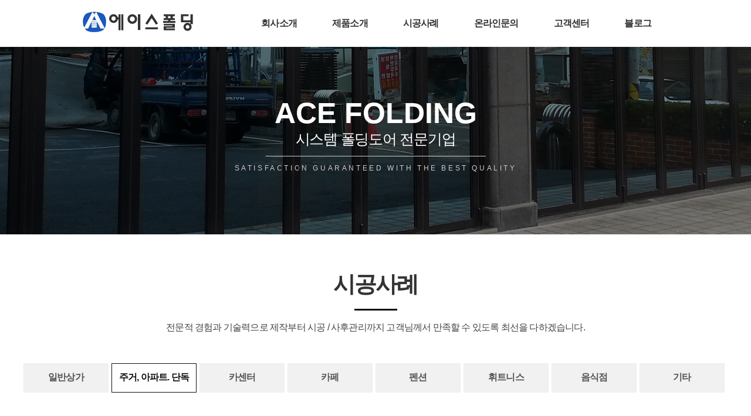

--- FILE ---
content_type: text/html; charset=utf-8
request_url: http://xn--o01bq9wunc92bgw3a.xn--3e0b707e/bbs/board.php?bo_table=302&wr_id=10
body_size: 21778
content:
<!doctype html>
<html lang="ko">
<head>
<meta charset="utf-8">
<meta http-equiv="imagetoolbar" content="no">
<meta http-equiv="X-UA-Compatible" content="IE=edge">
<title>대전 전원주택 > 주거,아파트, 단독 | 에이스폴딩</title>
<link rel="stylesheet" href="http://xn--o01bq9wunc92bgw3a.xn--3e0b707e/theme/basic/css/default.css?ver=171222">
<link rel="stylesheet" href="http://xn--o01bq9wunc92bgw3a.xn--3e0b707e/theme/basic/skin/board/gallery/style.css?ver=171222">
<!--[if lte IE 8]>
<script src="http://xn--o01bq9wunc92bgw3a.xn--3e0b707e/js/html5.js"></script>
<![endif]-->
<script>
// 자바스크립트에서 사용하는 전역변수 선언
var g5_url       = "http://xn--o01bq9wunc92bgw3a.xn--3e0b707e";
var g5_bbs_url   = "http://xn--o01bq9wunc92bgw3a.xn--3e0b707e/bbs";
var g5_is_member = "";
var g5_is_admin  = "";
var g5_is_mobile = "";
var g5_bo_table  = "302";
var g5_sca       = "";
var g5_editor    = "smarteditor2";
var g5_cookie_domain = "";
</script>
<script src="http://xn--o01bq9wunc92bgw3a.xn--3e0b707e/js/jquery-1.8.3.min.js"></script>
<script src="http://xn--o01bq9wunc92bgw3a.xn--3e0b707e/js/jquery.menu.js?ver=171222"></script>
<script src="http://xn--o01bq9wunc92bgw3a.xn--3e0b707e/js/common.js?ver=171222"></script>
<script src="http://xn--o01bq9wunc92bgw3a.xn--3e0b707e/js/wrest.js?ver=171222"></script>
<script src="http://xn--o01bq9wunc92bgw3a.xn--3e0b707e/js/placeholders.min.js"></script>
<link rel="stylesheet" href="http://xn--o01bq9wunc92bgw3a.xn--3e0b707e/js/font-awesome/css/font-awesome.min.css">
</head>
<body>

    <!-- 좌메뉴JS -->

    <!-- 좌메뉴JS -->

<!-- 탑메뉴 -->
<script type="text/javascript" src="http://code.jquery.com/ui/1.10.3/jquery-ui.js"></script>
<!-- jQuery -->

<link rel="stylesheet" href="http://xn--o01bq9wunc92bgw3a.xn--3e0b707e/theme/basic/upload/css/style_home.css" type="text/css">


<div id="wrap">
<!-- 상단 시작 { -->
<div class="global_container">
	<header id="header">
		<div class="header_wrap">

			<div class="header_inner">
				<div id="logo2">
					<a class="logo2" href="/index.php" title="home"><img src="http://xn--o01bq9wunc92bgw3a.xn--3e0b707e/theme/basic/upload/images/logo.png" class="logo_b"/><img src="http://xn--o01bq9wunc92bgw3a.xn--3e0b707e/theme/basic/upload/images/logo2.png" class="logo_w"/></a>
				</div>

				<nav lang="en" class="menu_container">
					<ul id="menu" class="menu">
						<li class="menu-item-has-children"><a href="http://xn--o01bq9wunc92bgw3a.xn--3e0b707e/bbs/content.php?co_id=101">회사소개</a></li>
						<li class="menu-item-has-children"><a href="http://xn--o01bq9wunc92bgw3a.xn--3e0b707e/bbs/content.php?co_id=201">제품소개</a></li>
						<li class="menu-item-has-children"><a href="http://xn--o01bq9wunc92bgw3a.xn--3e0b707e/bbs/board.php?bo_table=301">시공사례</a></li>
						<li class="menu-item-has-children"><a href="http://xn--o01bq9wunc92bgw3a.xn--3e0b707e/bbs/content.php?co_id=401">온라인문의</a></li>
						<li class="menu-item-has-children"><a href="http://xn--o01bq9wunc92bgw3a.xn--3e0b707e/bbs/board.php?bo_table=501">고객센터</a></li>
						<li class="menu-item-has-children"><a href="https://blog.naver.com/lke8882" target="_blank">블로그</a></li>
					</ul>
				</nav><!-- .menu_container -->
			</div><!-- .header_inner -->
		</div><!-- .header_wrap -->
	</header>
    
<script> 
function minimize_header() {
    var $window = $(window);
	var $header = $('#header');

	$(window).on('scroll', function() {
		if ($window.scrollTop() > $header.height()) {
			$header.addClass('minimize');
		} else {
			$header.removeClass('minimize');
		}
	});
}
minimize_header();
</script>


<div id="sub_middle_wrap" class="subbg">
    <div id="sub_middle_total">
        <div id="sub_middle_total"><br />
            <div class="sub_txt1">
            ACE FOLDING</div>
            
            <div class="sub_txt2">
            시스템 폴딩도어 전문기업
            </div>
            
            <div class="sub_txt3">
            SATISFACTION GUARANTEED WITH THE BEST QUALITY
            </div>
        </div>
    </div>
</div>
<!-- sub 메인비주얼 코딩자리-->
<div id="middle_wrap">
    <div id="middle_total">
        <div id="con_total">
            <div id="con_title">
                    <div id="title_a">시공사례</div>
    <div id="title_b"><img src="http://xn--o01bq9wunc92bgw3a.xn--3e0b707e/theme/basic/upload/images/title_bar.png" /></div>
    <div id="title_c">전문적 경험과 기술력으로 제작부터 시공 / 사후관리까지 고객님께서 만족할 수 있도록 최선을 다하겠습니다.</div>
            </div>
            <div id="con">
				<!-- 레프트메뉴 시작 -->
    
    <!-- 레프트2 -->
    <div id="tab_nav">
        <ul>    	
            <li class=""><a class="first" href="http://xn--o01bq9wunc92bgw3a.xn--3e0b707e/bbs/board.php?bo_table=301" target="_self">일반상가</a></li>
            <li class="on"><a class="first" href="http://xn--o01bq9wunc92bgw3a.xn--3e0b707e/bbs/board.php?bo_table=302" target="_self">주거, 아파트. 단독</a></li>
            <li class=""><a class="first" href="http://xn--o01bq9wunc92bgw3a.xn--3e0b707e/bbs/board.php?bo_table=303" target="_self">카센터</a></li>
            <li class=""><a class="first" href="http://xn--o01bq9wunc92bgw3a.xn--3e0b707e/bbs/board.php?bo_table=304" target="_self">카페</a></li>
            <li class=""><a class="first" href="http://xn--o01bq9wunc92bgw3a.xn--3e0b707e/bbs/board.php?bo_table=305" target="_self">펜션</a></li>
            <li class=""><a class="first" href="http://xn--o01bq9wunc92bgw3a.xn--3e0b707e/bbs/board.php?bo_table=306" target="_self">휘트니스</a></li>
            <li class=""><a class="first" href="http://xn--o01bq9wunc92bgw3a.xn--3e0b707e/bbs/board.php?bo_table=307" target="_self">음식점</a></li>
            <li class=""><a class="first" href="http://xn--o01bq9wunc92bgw3a.xn--3e0b707e/bbs/board.php?bo_table=308" target="_self">기타</a></li>
            
            
    	</ul>
    </div>


                   
<script src="http://xn--o01bq9wunc92bgw3a.xn--3e0b707e/js/viewimageresize.js"></script>

<!-- 게시물 읽기 시작 { -->

<article id="bo_v" style="width:100%">
    <header>
        <h2 id="bo_v_title">
                        <span class="bo_v_tit">
            대전 전원주택</span>
        </h2>
    </header>

    <section id="bo_v_info">
        <h2>페이지 정보</h2>
        <span class="sound_only">작성자</span><span class="sv_member">최고관리자</span></strong>
        <span class="sound_only">댓글</span><strong><a href="#bo_vc"> <i class="fa fa-commenting-o" aria-hidden="true"></i> 0건</a></strong>
        <span class="sound_only">조회</span><strong><i class="fa fa-eye" aria-hidden="true"></i> 1,715회</strong>
        <strong class="if_date"><span class="sound_only">작성일</span><i class="fa fa-clock-o" aria-hidden="true"></i> 19-07-22 18:22</strong>

    </section>

    <section id="bo_v_atc">
        <h2 id="bo_v_atc_title">본문</h2>

        <div id="bo_v_img">
<a href="http://xn--o01bq9wunc92bgw3a.xn--3e0b707e/bbs/view_image.php?bo_table=302&amp;fn=596254169_BAq3MUYj_0e6a196a6535f3f11dcec5d71ee3ad5463d992f2.JPG" target="_blank" class="view_image"><img src="http://xn--o01bq9wunc92bgw3a.xn--3e0b707e/data/file/302/596254169_BAq3MUYj_0e6a196a6535f3f11dcec5d71ee3ad5463d992f2.JPG" alt=""  width="700" height="500" ></a><a href="http://xn--o01bq9wunc92bgw3a.xn--3e0b707e/bbs/view_image.php?bo_table=302&amp;fn=596254169_dNaw51VZ_eb035ac60597f8d69dc3c48d978050d83cf9d56d.jpg" target="_blank" class="view_image"><img src="http://xn--o01bq9wunc92bgw3a.xn--3e0b707e/data/file/302/596254169_dNaw51VZ_eb035ac60597f8d69dc3c48d978050d83cf9d56d.jpg" alt=""  width="740" height="555" ></a><a href="http://xn--o01bq9wunc92bgw3a.xn--3e0b707e/bbs/view_image.php?bo_table=302&amp;fn=596254169_PK9yd3Y1_eb035ac60597f8d69dc3c48d978050d83cf9d56d.jpg" target="_blank" class="view_image"><img src="http://xn--o01bq9wunc92bgw3a.xn--3e0b707e/data/file/302/596254169_PK9yd3Y1_eb035ac60597f8d69dc3c48d978050d83cf9d56d.jpg" alt=""  width="740" height="555" ></a><a href="http://xn--o01bq9wunc92bgw3a.xn--3e0b707e/bbs/view_image.php?bo_table=302&amp;fn=596254169_jMLy4oRZ_eb035ac60597f8d69dc3c48d978050d83cf9d56d.jpg" target="_blank" class="view_image"><img src="http://xn--o01bq9wunc92bgw3a.xn--3e0b707e/data/file/302/596254169_jMLy4oRZ_eb035ac60597f8d69dc3c48d978050d83cf9d56d.jpg" alt=""  width="740" height="555" ></a></div>

        <!-- 본문 내용 시작 { -->
        <div id="bo_v_con">대전 전원주택
<div class="content_move"><br /></div></div>
                <!-- } 본문 내용 끝 -->

        

        <!--  추천 비추천 시작 { -->
                <!-- }  추천 비추천 끝 -->
    </section>

    <div id="bo_v_share">
        
            </div>

    
    
    
    <!-- 게시물 상단 버튼 시작 { -->
    <div id="bo_v_top">
        
        <ul class="bo_v_left">
                                                                    </ul>

        <ul class="bo_v_com">
           <li><a href="./board.php?bo_table=302&amp;page=" class="btn_b01 btn"><i class="fa fa-list" aria-hidden="true"></i> 목록</a></li>
            <li><a href="./write.php?w=r&amp;bo_table=302&amp;wr_id=10" class="btn_b01 btn"><i class="fa fa-reply" aria-hidden="true"></i> 답변</a></li>                    </ul>

                <ul class="bo_v_nb">
            <li class="btn_prv"><span class="nb_tit"><i class="fa fa-caret-up" aria-hidden="true"></i> 이전글</span><a href="./board.php?bo_table=302&amp;wr_id=11">아파트 베란다 중문</a> <span class="nb_date">19.07.22</span></li>            <li class="btn_next"><span class="nb_tit"><i class="fa fa-caret-down" aria-hidden="true"></i> 다음글</span><a href="./board.php?bo_table=302&amp;wr_id=9">초월리 전원주택</a>  <span class="nb_date">19.07.22</span></li>        </ul>
                    </div>
    <!-- } 게시물 상단 버튼 끝 -->

    
<script>
// 글자수 제한
var char_min = parseInt(0); // 최소
var char_max = parseInt(0); // 최대
</script>
<button type="button" class="cmt_btn"><i class="fa fa-commenting-o" aria-hidden="true"></i> 댓글목록</button>
<!-- 댓글 시작 { -->
<section id="bo_vc">
    <h2>댓글목록</h2>
        <p id="bo_vc_empty">등록된 댓글이 없습니다.</p>
</section>
<!-- } 댓글 끝 -->

<!-- 댓글 쓰기 시작 { -->
<aside id="bo_vc_w" class="bo_vc_w">
    <h2>댓글쓰기</h2>
    <form name="fviewcomment" id="fviewcomment" action="http://xn--o01bq9wunc92bgw3a.xn--3e0b707e/bbs/write_comment_update.php" onsubmit="return fviewcomment_submit(this);" method="post" autocomplete="off">
    <input type="hidden" name="w" value="c" id="w">
    <input type="hidden" name="bo_table" value="302">
    <input type="hidden" name="wr_id" value="10">
    <input type="hidden" name="comment_id" value="" id="comment_id">
    <input type="hidden" name="sca" value="">
    <input type="hidden" name="sfl" value="">
    <input type="hidden" name="stx" value="">
    <input type="hidden" name="spt" value="">
    <input type="hidden" name="page" value="">
    <input type="hidden" name="is_good" value="">

    <span class="sound_only">내용</span>
        <textarea id="wr_content" name="wr_content" maxlength="10000" required class="required" title="내용" placeholder="댓글내용을 입력해주세요" 
    ></textarea>
        <script>
    $(document).on("keyup change", "textarea#wr_content[maxlength]", function() {
        var str = $(this).val()
        var mx = parseInt($(this).attr("maxlength"))
        if (str.length > mx) {
            $(this).val(str.substr(0, mx));
            return false;
        }
    });
    </script>
    <div class="bo_vc_w_wr">
        <div class="bo_vc_w_info">
                        <label for="wr_name" class="sound_only">이름<strong> 필수</strong></label>
            <input type="text" name="wr_name" value="" id="wr_name" required class="frm_input required" size="25" placeholder="이름">
            <label for="wr_password" class="sound_only">비밀번호<strong> 필수</strong></label>
            <input type="password" name="wr_password" id="wr_password" required class="frm_input required" size="25"  placeholder="비밀번호">
                                                    
<script>var g5_captcha_url  = "http://xn--o01bq9wunc92bgw3a.xn--3e0b707e/plugin/kcaptcha";</script>
<script src="http://xn--o01bq9wunc92bgw3a.xn--3e0b707e/plugin/kcaptcha/kcaptcha.js"></script>
<fieldset id="captcha" class="_comment">
<legend><label for="captcha_key">자동등록방지</label></legend>
<img src="http://xn--o01bq9wunc92bgw3a.xn--3e0b707e/plugin/kcaptcha/img/dot.gif" alt="" id="captcha_img"><input type="text" name="captcha_key" id="captcha_key" required class="captcha_box required" size="6" maxlength="6">
<button type="button" id="captcha_mp3"><span></span>숫자음성듣기</button>
<button type="button" id="captcha_reload"><span></span>새로고침</button>
<span id="captcha_info">자동등록방지 숫자를 순서대로 입력하세요.</span>
</fieldset>                    </div>
        <div class="btn_confirm">
            <input type="checkbox" name="wr_secret" value="secret" id="wr_secret">
            <label for="wr_secret"><i class="fa fa-lock" aria-hidden="true"></i><span class="sound_only">비밀글사용</span></label>
            <input type="submit" id="btn_submit" class="btn_submit" value="댓글등록">
        </div>
    </div>
    </form>
</aside>

<script>
var save_before = '';
var save_html = document.getElementById('bo_vc_w').innerHTML;

function good_and_write()
{
    var f = document.fviewcomment;
    if (fviewcomment_submit(f)) {
        f.is_good.value = 1;
        f.submit();
    } else {
        f.is_good.value = 0;
    }
}

function fviewcomment_submit(f)
{
    var pattern = /(^\s*)|(\s*$)/g; // \s 공백 문자

    f.is_good.value = 0;

    var subject = "";
    var content = "";
    $.ajax({
        url: g5_bbs_url+"/ajax.filter.php",
        type: "POST",
        data: {
            "subject": "",
            "content": f.wr_content.value
        },
        dataType: "json",
        async: false,
        cache: false,
        success: function(data, textStatus) {
            subject = data.subject;
            content = data.content;
        }
    });

    if (content) {
        alert("내용에 금지단어('"+content+"')가 포함되어있습니다");
        f.wr_content.focus();
        return false;
    }

    // 양쪽 공백 없애기
    var pattern = /(^\s*)|(\s*$)/g; // \s 공백 문자
    document.getElementById('wr_content').value = document.getElementById('wr_content').value.replace(pattern, "");
    if (char_min > 0 || char_max > 0)
    {
        check_byte('wr_content', 'char_count');
        var cnt = parseInt(document.getElementById('char_count').innerHTML);
        if (char_min > 0 && char_min > cnt)
        {
            alert("댓글은 "+char_min+"글자 이상 쓰셔야 합니다.");
            return false;
        } else if (char_max > 0 && char_max < cnt)
        {
            alert("댓글은 "+char_max+"글자 이하로 쓰셔야 합니다.");
            return false;
        }
    }
    else if (!document.getElementById('wr_content').value)
    {
        alert("댓글을 입력하여 주십시오.");
        return false;
    }

    if (typeof(f.wr_name) != 'undefined')
    {
        f.wr_name.value = f.wr_name.value.replace(pattern, "");
        if (f.wr_name.value == '')
        {
            alert('이름이 입력되지 않았습니다.');
            f.wr_name.focus();
            return false;
        }
    }

    if (typeof(f.wr_password) != 'undefined')
    {
        f.wr_password.value = f.wr_password.value.replace(pattern, "");
        if (f.wr_password.value == '')
        {
            alert('비밀번호가 입력되지 않았습니다.');
            f.wr_password.focus();
            return false;
        }
    }

    if (!chk_captcha()) return false;

    set_comment_token(f);

    document.getElementById("btn_submit").disabled = "disabled";

    return true;
}

function comment_box(comment_id, work)
{
    var el_id,
        form_el = 'fviewcomment',
        respond = document.getElementById(form_el);

    // 댓글 아이디가 넘어오면 답변, 수정
    if (comment_id)
    {
        if (work == 'c')
            el_id = 'reply_' + comment_id;
        else
            el_id = 'edit_' + comment_id;
    }
    else
        el_id = 'bo_vc_w';

    if (save_before != el_id)
    {
        if (save_before)
        {
            document.getElementById(save_before).style.display = 'none';
        }

        document.getElementById(el_id).style.display = '';
        document.getElementById(el_id).appendChild(respond);
        //입력값 초기화
        document.getElementById('wr_content').value = '';
        
        // 댓글 수정
        if (work == 'cu')
        {
            document.getElementById('wr_content').value = document.getElementById('save_comment_' + comment_id).value;
            if (typeof char_count != 'undefined')
                check_byte('wr_content', 'char_count');
            if (document.getElementById('secret_comment_'+comment_id).value)
                document.getElementById('wr_secret').checked = true;
            else
                document.getElementById('wr_secret').checked = false;
        }

        document.getElementById('comment_id').value = comment_id;
        document.getElementById('w').value = work;

        if(save_before)
            $("#captcha_reload").trigger("click");

        save_before = el_id;
    }
}

function comment_delete()
{
    return confirm("이 댓글을 삭제하시겠습니까?");
}

comment_box('', 'c'); // 댓글 입력폼이 보이도록 처리하기위해서 추가 (root님)

$(function() {            
    //댓글열기
    $(".cmt_btn").click(function(){
        $(this).toggleClass("cmt_btn_op");
        $("#bo_vc").toggle();
    });
});
</script>
<!-- } 댓글 쓰기 끝 --><script src="http://xn--o01bq9wunc92bgw3a.xn--3e0b707e/js/md5.js"></script>


</article>
<!-- } 게시판 읽기 끝 -->

<script>

function board_move(href)
{
    window.open(href, "boardmove", "left=50, top=50, width=500, height=550, scrollbars=1");
}
</script>

<script>
$(function() {
    $("a.view_image").click(function() {
        window.open(this.href, "large_image", "location=yes,links=no,toolbar=no,top=10,left=10,width=10,height=10,resizable=yes,scrollbars=no,status=no");
        return false;
    });

    // 추천, 비추천
    $("#good_button, #nogood_button").click(function() {
        var $tx;
        if(this.id == "good_button")
            $tx = $("#bo_v_act_good");
        else
            $tx = $("#bo_v_act_nogood");

        excute_good(this.href, $(this), $tx);
        return false;
    });

    // 이미지 리사이즈
    $("#bo_v_atc").viewimageresize();

    //sns공유
    $(".btn_share").click(function(){
        $("#bo_v_sns").fadeIn();
   
    });

    $(document).mouseup(function (e) {
        var container = $("#bo_v_sns");
        if (!container.is(e.target) && container.has(e.target).length === 0){
        container.css("display","none");
        }	
    });
});

function excute_good(href, $el, $tx)
{
    $.post(
        href,
        { js: "on" },
        function(data) {
            if(data.error) {
                alert(data.error);
                return false;
            }

            if(data.count) {
                $el.find("strong").text(number_format(String(data.count)));
                if($tx.attr("id").search("nogood") > -1) {
                    $tx.text("이 글을 비추천하셨습니다.");
                    $tx.fadeIn(200).delay(2500).fadeOut(200);
                } else {
                    $tx.text("이 글을 추천하셨습니다.");
                    $tx.fadeIn(200).delay(2500).fadeOut(200);
                }
            }
        }, "json"
    );
}
</script>
<!-- } 게시글 읽기 끝 -->
	            </div>
        </div>
    </div>
    <!-- } 콘텐츠 끝 -->
</div>
<!-- 하단 시작 { -->
<div id="bottom_wrap">
    <div class="ftt1">Copyrightsⓒ2019 에이스폴딩</div>
    <div class="ftt2">대표자 이기은&nbsp;&nbsp;&nbsp;&nbsp;&nbsp;사업자등록번호 126-28-26913&nbsp;&nbsp;&nbsp;&nbsp;&nbsp;TEL 1688-0463&nbsp;&nbsp;&nbsp;&nbsp;&nbsp;FAX 031-763-6939&nbsp;&nbsp;&nbsp;&nbsp;&nbsp;ADD 경기도 광주시 고불로 450-3&nbsp;&nbsp;&nbsp;&nbsp;&nbsp;E-mail lke8882@naver.com</div>
    <div class="ftt3">
    
            <a href="http://xn--o01bq9wunc92bgw3a.xn--3e0b707e/bbs/content.php?co_id=101">회사소개</a>
            <a href="http://xn--o01bq9wunc92bgw3a.xn--3e0b707e/bbs/board.php?bo_table=501">공지사항</a>
            <a href="https://blog.naver.com/lke8882" target="_blank">블로그</a>
                        <a href="http://xn--o01bq9wunc92bgw3a.xn--3e0b707e/bbs/login.php">로그인</a>
                        <a href="http://xn--o01bq9wunc92bgw3a.xn--3e0b707e/bbs/content.php?co_id=priv">개인정보처리방침</a>    
    
    
    </div>
    
    
</div>

<!-- } 하단 끝 -->
</div>



<!-- ie6,7에서 사이드뷰가 게시판 목록에서 아래 사이드뷰에 가려지는 현상 수정 -->
<!--[if lte IE 7]>
<script>
$(function() {
    var $sv_use = $(".sv_use");
    var count = $sv_use.length;

    $sv_use.each(function() {
        $(this).css("z-index", count);
        $(this).css("position", "relative");
        count = count - 1;
    });
});
</script>
<![endif]-->

</body>
</html>

<!-- 사용스킨 : theme/gallery -->


--- FILE ---
content_type: text/html; charset=utf-8
request_url: http://xn--o01bq9wunc92bgw3a.xn--3e0b707e/plugin/kcaptcha/kcaptcha_mp3.php
body_size: 86
content:
http://xn--o01bq9wunc92bgw3a.xn--3e0b707e/data/cache/kcaptcha-314319124_1770028633.mp3

--- FILE ---
content_type: text/css
request_url: http://xn--o01bq9wunc92bgw3a.xn--3e0b707e/theme/basic/upload/css/style_home.css
body_size: 10826
content:
@charset "utf-8"; 
/*나눔고딕*/
@import url(./fonts/NanumGothic/NanumGothic.css);

/*본고딕*/
@import url(./fonts/NotoSans/NotoSansKR.css);

/* base */
html{overflow-y:scroll; overflow-x:hidden;}
body,html{font-family:'NS Korean',sans-serif; font-weight:400;  }
body, div, h1, h2, h3, h4, h5, h6, ul, ol, li, dl, dt, dd, p, form, fieldset, input{margin:0;padding:0;}
h1, h2, h3, h4, h5, h6{font-weight:normal;font-size:100%;}
a{text-decoration:none; font-family:'NS Korean',sans-serif; font-weight:400; }
ul, ol, li{list-style:none;}
img{border:none; vertical-align:middle;}
article, aside, canvas, details, figcaption, figure, footer, header, hgroup, menu, nav, section, summary{display:block;}
table, td, tr{  color:#333; font-size:15px }

/* div위치조절 */
#wrap{width:100%; overflow:hidden; text-align:left; min-width:1200px; position:relative; background:#ffffff}
#middle_wrap{width:100%; overflow:hidden; position:relative;}
#bottom_wrap{width:100%; overflow:hidden; height:150px}

/* **************************************** *
 * HEADER
 * **************************************** */
#header {z-index:10000; width:100%; min-width:1200px; height:80px; position:fixed; top:0; left:0; z-index:1000; -webkit-transition:height 400ms; transition:height 400ms; background:rgba(255,255,255,1); }
.header_wrap {height:100%; margin:0 auto;}
.header_inner { margin:0 auto; width:100%; height:100%; position:relative; }

/* LOGO */
#logo2 {width:190px; height:35px; position:absolute; left:140px; top:20px; -webkit-transition:top400ms; transition:top 400ms; }
#logo2 a.logo {float:left; display:block; width:190px; height:35px; position:relative;}
#logo2 a.logo svg, #logo2 a.logo img {display:block; width:100%; height:100%; }
#logo2 .logo_w{ position:absolute; left:0; top:0; opacity:0;}

/* MENU */
.menu_container {display:block; position:absolute; top:0px; right:140px; z-index:1000; -webkit-transition:top 400ms; transition:top 400ms; }
#menu {display:block; width:100%; }
#menu li {position:relative; }
#menu a {display:block; -webkit-transition:all 0.3s; transition:all 0.3s;}
#menu ul.sub-menu {display:none; width:203px; height:auto; position:absolute; z-index:1000;}

/* 1depth */
#menu > li {float:left; }
#menu > li > a {width:auto; margin:30px 30px 0; font-size:16px; letter-spacing:-0.05em; font-weight:600; color:#333; text-align:center;}
#menu > li:hover > a, #menu > li.current_page_ancestor > a, #menu > li.current_page_item > a {color:#1d5bcc; }

/* minimize */
.minimize#header {height:80px; background:rgba(0,0,0,1);z-index:10000;}
.minimize .menu_container {top:0px; }
.minimize  #menu > li > a { color:#fff;}
.minimize  #logo2 .logo_w{opacity:1;}
.minimize  #logo2 .logo_b{opacity:0;}

/* mobile */

#gallery_wrap{ width:100%;  position:relative}
#gallery_total{ width:1200px; margin:0 auto}
.gallery_txt{ margin:90px auto 40px; text-align:center; font-size:45px; letter-spacing:-0.04em; font-weight:800; color:#222222}


.content_wrap{ width:100%; position:relative; margin:0 auto; height:320px; background:url(../images/content_bg.png) no-repeat center top}
.content_total{ width:1200px; margin:0 auto; overflow:hidden; height:320px;}
.notice{ width:365px; margin:50px 80px 0 0 ; overflow:hidden; float:left}
.notice_title{ width:365px; height:25px; position:relative; font-size:25px; color:#000; letter-spacing:-0.05em; font-weight:800}
.notice_title span{font-size:15px;  color:#111111;margin-left:10px; letter-spacing:0; font-weight:400; letter-spacing:-0.02em;}
.notice_title a.more2{ position:absolute; right:0; font-size:30px; color:#000000}
.notice_con{ width:365px; overflow:hidden; margin-top:25px;}

.customer{ width:329px; height:170px; margin-top:100px; overflow:hidden; border-right:1px solid #53627d; float:left}
.customer_title{ width:329px; height:25px; font-size:25px; color:#ffffff; letter-spacing:-0.05em; font-weight:800}
.customer_title span{font-size:15px;  color:#cccccc; margin-left:10px;font-weight:400; letter-spacing:0.02em;}
.customer_con{ width:329px; height:290px; overflow:hidden; margin-top:30px;}

#quick{ width:425px; height:170px; margin-top:100px; overflow:hidden; border-left:1px solid #000; float:left;}
#quick ul{ overflow:hidden; width:345px; margin-left:20px;}
#quick li{float:left; width:172px; height:165px;  background:url('../images/quick_menu.png');}
#quick li a{display:block; width:172px; height:165px; text-indent:-5000px;}
#quick li#q01{background-position:0 0;}
#quick li#q02{background-position:-173px 0;}

#quick li#q01:hover{background-position:0 -165px;}
#quick li#q02:hover{background-position:-173px -165px;}




/*sub코딩*/
#middle_wrap{margin:0 auto;  width:100%; overflow:hidden;}
#sub_middle_wrap {margin:80px auto 0;   width:100%; height:320px; overflow:hidden ; position:relative}
.subbg{background:url('../images/subbg.jpg') no-repeat center; position:relative; width:100%; height:320px;}

#sub_middle_total { width:1200px; height:100%; overflow:hidden; z-index:10000; margin:0 auto;}

.sub_txt1{ width:375px;  margin:70px auto 0; color:#fff;text-align:center; font-size:50px; font-weight:600; letter-spacing:0 }

.sub_txt2{ font-size:25px; font-weight:500;  color:#fff; text-align:center; border-bottom:1px solid #ccc; width:375px; height:45px; margin:0 auto; line-height:30px; letter-spacing:-0.05em;  }

.sub_txt3{ font-size:12px; color:#ccc; text-align:center; letter-spacing:0.3em; line-height:40px; font-weight:350 }


#con_total{width:1200px; overflow:hidden; margin:0 auto}
#con_title{width:1200px;margin:60px auto 0; position:relative; height:110px; }
#title_a{width:1200px; text-align:center; font-size:38px; font-weight:800; color:#333; margin-bottom:10px; letter-spacing:-0.05em}
#title_b{text-align:center; color:#111111; margin: 0 auto 25px; width:73px; height:3px; letter-spacing:-0.05em}
#title_c{width:1200px; text-align:center; font-size:16px; font-weight:300; color:#444444; letter-spacing:-0.05em; font-weight:350 }


#con{width:1200px;overflow:hidden; margin:50px auto 100px }

/*이미지슬라이드 css소스*/
.clear{overflow: hidden; width: 1200px; margin:0 auto;}
.dn {display: none;}



.wrap_box{position:relative;  width:100%; overflow:hidden; height:890px; margin:80px auto 0;}
.main_slide_txt{ z-index:9999; position: absolute; top:280px; left:50%; margin-left:-360px; color:#fff;}
.main_slide_txt1{ font-size:18px; text-align:center; letter-spacing:0.3em; font-weight:300; margin-bottom:20px;}
.main_slide_txt2{ font-size:110px; text-align:center; font-weight:800; letter-spacing:0; margin-bottom:10px;}
.main_slide_txt3{font-size:33px; text-align:center; font-weight:600; letter-spacing:-0.05em; border-bottom:1px solid #fff; width:375px; height:50px; margin:0 auto; line-height:20px;}
.main_slide_txt4{font-size:18px; text-align:center; font-weight:300; letter-spacing:-0.05em; line-height:50px}


.wrap_box .visual{ position: absolute; left:50%; top:0; margin-top: 0px; width:1920px; margin-left:-960px;
height:890px;}
.wrap_box .box {position:relative; width:100%; height:100%;; margin:0 auto }
.wrap_box .visual .pht{position:absolute; top:0; left:0; width:100%; height:100%;}
.wrap_box .visual .control{float:left; position:absolute; bottom:40px; left:50%; margin-left:-110px; width:220px;}
.wrap_box .visual .control .fl{float:left; margin-right:10px; cursor: pointer;}
.wrap_box .visual .control .fl:nth-child(10){margin-right:0px;}

#main_ment_wrap{position: absolute;   left:0px; top:0; width:100%; height:120px;}
#main_ment_total{margin:225px auto 0; background:url('../images/main_ment.png') no-repeat center; width:660px; height:120px}


/* 탭네비 */
#tab_nav{ width:1200px; overflow:hidden; margin:0 auto 65px}
#tab_nav ul{ overflow:hidden; display:table; margin:0 auto}
#tab_nav ul li{float:left; overflow:hidden; }
#tab_nav ul li a{display:block; height:50px; width:145px;  font-size:16px; line-height:45px; color:#555;background:#f1f1f1; text-align:center; margin-right:5px; border:1px solid #eee; letter-spacing:-0.05em; font-weight:600}
#tab_nav ul li a.last{margin-right:0}
#tab_nav ul li.on a{background:#fff;  border:1px solid #111; color:#111}








.main_middle_wrap2{ width:100%; height:305px; margin:0 auto; overflow:hidden}
.main_middle_total2{ width:1200px; height:305px; margin:0 auto; overflow:hidden}

.main_qmenu1{margin:0 auto; width:100%; overflow:hidden; height:305px;}
.main_qmenu1 li{float:left; width:50%; height:305px; overflow:hidden; position:relative}


.main_qmenu1 li a{display:block; width:100%; height:305px;}
.main_qmenu1 li #qmenu_button001{position:relative; overflow:hidden; float:right; width:100%; height:305px;}
.main_qmenu1 li #qmenu_button001:before{
	content: ""; 
	background:url('../images/qmenu01_title.png') no-repeat 0 0 ; 
	position:absolute; 
	top:0; 
	right:0; 
	width:600px; 
	height:305px; 
	z-index:1; 
}

.main_qmenu1 li #qmenu_button001:after{
	content: ""; 
	background:url('../images/qmenu01_bg.jpg') no-repeat right center; 
	position:absolute; 
	top:0; 
	right:0; 
	width:960px; 
	height:305px; 
	transform: scale(1);
    -webkit-transition: transition: all .5s cubic-bezier(.105,.86,.52,.965);
    -o-transition:transition: all .5s cubic-bezier(.105,.86,.52,.965);
    transition: all .5s cubic-bezier(.105,.86,.52,.965)
}
.main_qmenu1 li #qmenu_button001:hover:after{
	transform: scale(1.1);
}
.main_qmenu1 li #qmenu_button002{position:relative; overflow:hidden; float:right; width:100%; height:305px;}
.main_qmenu1 li #qmenu_button002:before{
	content: ""; 
	background:url('../images/qmenu02_title.png') no-repeat 0 0 ; 
	position:absolute; 
	top:0; 
	left:0px; 
	width:960px; 
	height:305px; 
	z-index:1;
	margin-right:-300px;
}
.main_qmenu1 li #qmenu_button002:after{
	content: ""; 
	background:url('../images/qmenu02_bg.jpg')0 0 no-repeat; 
	position:absolute; 
	top:0; 
	left:0; 
	width:960px; 
	height:305px; 
	transform: scale(1);
    -webkit-transition: transition: all .5s cubic-bezier(.105,.86,.52,.965);
    -o-transition:transition: all .5s cubic-bezier(.105,.86,.52,.965);
    transition: all .5s cubic-bezier(.105,.86,.52,.965)
}
.main_qmenu1 li #qmenu_button002:hover:after{
	transform: scale(1.1);
}


/* bottom div위치조절 */
#bottom_wrap{ width:100%; height:50px; margin:0 auto; background:#000; position:relative; }

.ftt1{overflow:hidden; font-size:12px; letter-spacing:-0.01em; color:#fff; line-height:50px; position:absolute; left:30px; font-weight:350}

.ftt2{font-size:12px; letter-spacing:0.01em; color:#fff; line-height:50px; left:50%;position:absolute; margin-left:-380px;font-weight:350}

.ftt3{ overflow:hidden; line-height:50px; right:0;position:absolute; margin-right:30px;}
.ftt3 a{ float:left; overflow:hidden; font-size:13px; letter-spacing:-0.05em; font-weight:500; color:#fff; margin-left:10px; }
.ftt3 a:hover{ float:left; overflow:hidden; font-size:13px; color:#dfa018; }


--- FILE ---
content_type: text/css
request_url: http://xn--o01bq9wunc92bgw3a.xn--3e0b707e/theme/basic/upload/css/fonts/NotoSans/NotoSansKR.css
body_size: 2807
content:
@font-face {
    font-family: 'Noto Sans Korean';
    font-style: normal;
    font-weight: 100;
    src: local('Noto Sans Thin'), local('NotoSans-Thin'),
    url('./NotoSansKR-Thin-Hestia.eot'),
    url('./NotoSansKR-Thin-Hestia.eot?#iefix') format('embedded-opentype'),
    url('./NotoSansKR-Thin-Hestia.woff') format('woff'),
    url('./NotoSansKR-Thin-Hestia.otf') format('opentype');
}

@font-face {
    font-family: 'Noto Sans Korean';
    font-style: normal;
    font-weight: 300;
    src: local('Noto Sans Light'), local('NotoSans-Light'),
    url('./NotoSansKR-Light-Hestia.eot'),
    url('./NotoSansKR-Light-Hestia.eot?#iefix') format('embedded-opentype'),
    url('./NotoSansKR-Light-Hestia.woff') format('woff'),
    url('./NotoSansKR-Light-Hestia.otf') format('opentype');
}

@font-face {
    font-family: 'Noto Sans Korean';
    font-style: normal;
    font-weight: 350;
    src: local('Noto Sans DemiLight'), local('NotoSans-DemiLight'),
    url('./NotoSansKR-DemiLight-Hestia.eot'),
    url('./NotoSansKR-DemiLight-Hestia.eot?#iefix') format('embedded-opentype'),
    url('./NotoSansKR-DemiLight-Hestia.woff') format('woff'),
    url('./NotoSansKR-DemiLight-Hestia.otf') format('opentype');
}

@font-face {
    font-family: 'Noto Sans Korean';
    font-style: normal;
    font-weight: 400;
    src: local('Noto Sans Regular'), local('NotoSans-Regular'),
    url('./NotoSansKR-Regular-Hestia.eot'),
    url('./NotoSansKR-Regular-Hestia.eot?#iefix') format('embedded-opentype'),
    url('./NotoSansKR-Regular-Hestia.woff') format('woff'),
    url('./NotoSansKR-Regular-Hestia.otf') format('opentype');
}

@font-face {
    font-family: 'Noto Sans Korean';
    font-style: normal;
    font-weight: 500;
    src: local('Noto Sans Medium'), local('NotoSans-Medium'),
    url('./NotoSansKR-Medium-Hestia.eot'),
    url('./NotoSansKR-Medium-Hestia.eot?#iefix') format('embedded-opentype'),
    url('./NotoSansKR-Medium-Hestia.woff') format('woff'),
    url('./NotoSansKR-Medium-Hestia.otf') format('opentype');
}

@font-face {
    font-family: 'Noto Sans Korean';
    font-style: normal;
    font-weight: 800;
    src: local('Noto Sans Bold'), local('NotoSans-Bold'),
    url('./NotoSansKR-Bold-Hestia.eot'),
    url('./NotoSansKR-Bold-Hestia.eot?#iefix') format('embedded-opentype'),
    url('./NotoSansKR-Bold-Hestia.woff') format('woff'),
    url('./NotoSansKR-Bold-Hestia.otf') format('opentype');
}

@font-face {
    font-family: 'Noto Sans Korean';
    font-style: normal;
    font-weight: 900;
    src: local('Noto Sans Black'), local('NotoSans-Black'),
    url('./NotoSansKR-Black-Hestia.eot'),
    url('./NotoSansKR-Black-Hestia.eot?#iefix') format('embedded-opentype'),
    url('./NotoSansKR-Black-Hestia.woff') format('woff'),
    url('./NotoSansKR-Black-Hestia.otf') format('opentype');
}